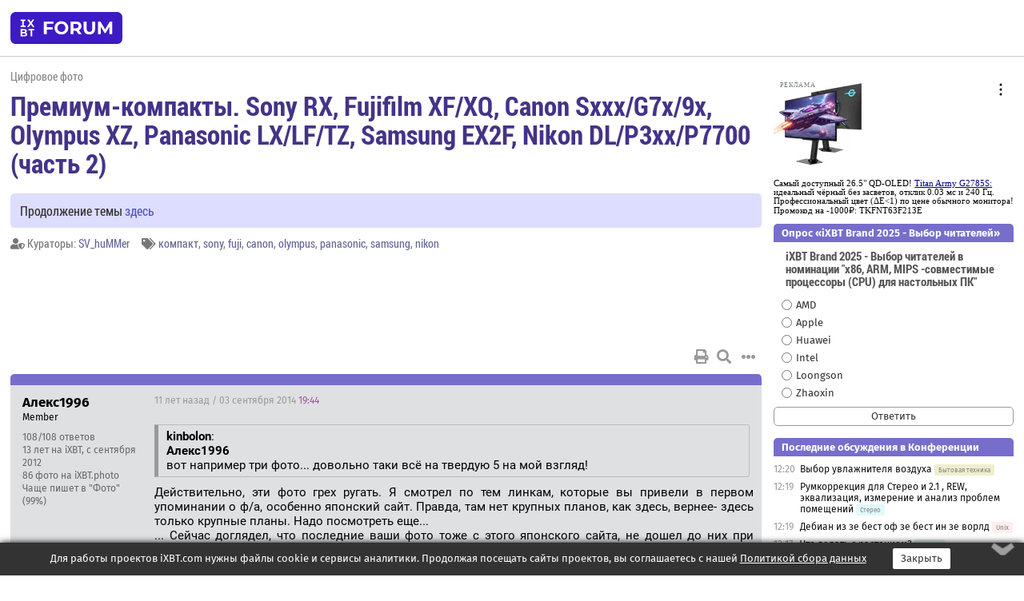

--- FILE ---
content_type: text/html; charset=windows-1251
request_url: https://forum.ixbt.com/topic.cgi?id=20:30555-95
body_size: 13039
content:
<!DOCTYPE html>
<html lang="ru">

<head>
<title>Премиум-компакты. Sony RX, Fujifilm XF/XQ, Canon Sxxx/G7x/9x, Olympus XZ, Panasonic LX/LF/TZ, Samsung EX2F, Nikon DL/P3xx/P7700  (часть 2) [95] - Конференция iXBT.com</title>
<meta name="description" content="forum.iXBT.com - крупнейший форум о технике и технологиях в Рунете">
<meta name="viewport" content="width=device-width, initial-scale=1">
<meta name="theme-color" content="#88c"/>
<link rel="shortcut icon" href="/favicon.ico?2025">
<link rel="apple-touch-icon" href="/favicon-apple-touch-icon.png">
<link rel="icon" type="image/svg+xml" href="/favicon.svg" >
<link rel="manifest" href="/forum.webmanifest">
<link rel="preload" as="script" href="https://ajax.googleapis.com/ajax/libs/jquery/3.2.1/jquery.min.js"> 
<link rel="preload" as="script" href="/main.js?1762714322"> 
<link rel="stylesheet" href="/style.css?1762714322">
<script src="https://ajax.googleapis.com/ajax/libs/jquery/3.2.1/jquery.min.js"></script>
<script src="/main.js?1762714322"></script>

<script async src="https://yandex.ru/ads/system/header-bidding.js"></script><script type="text/javascript">var aAdvList = [];var adUnits = [];isMobile = false || (window.innerWidth < 740);isDesktop = false || (window.innerWidth > 1080);isPad = false || ((window.innerWidth >= 740) && (window.innerWidth <= 1080));if (isMobile) {adUnits = [{code:'m10',sizes:[[300,250],[336,280],[300,300]],bids:[{bidder:'betweenDigital',params:{placementId:3895019}},{bidder:'otm',params:{placementId:2164}},{bidder:'mytarget',params:{placementId:623218}},{bidder:'mediasniper',params:{placementId:17383}},{bidder:'sape',params:{placementId:875106}}]},{code:'m20',sizes:[[300,250],[336,280],[300,300]],bids:[{bidder:'betweenDigital',params:{placementId:3895020}},{bidder:'otm',params:{placementId:2165}},{bidder:'mytarget',params:{placementId:780304}},{bidder:'mediasniper',params:{placementId:17384}},{bidder:'sape',params:{placementId:875107}}]},{code:'m30',sizes:[[300,250],[336,280],[300,300]],bids:[{bidder:'betweenDigital',params:{placementId:2498312}},{bidder:'otm',params:{placementId:2166}},{bidder:'mytarget',params:{placementId:794229}},{bidder:'mediasniper',params:{placementId:17385}},{bidder:'sape',params:{placementId:875108}}]}];}else {if (isPad || isDesktop) {adUnits = [{code:'h10',sizes:[[728,90],[780,120],[320,50]],bids:[{bidder:'betweenDigital',params:{placementId:2498315}},{bidder:'mytarget',params:{placementId:238731}},{bidder:'mediasniper',params:{placementId:17386}},{bidder:'otm',params:{placementId:2170}},{bidder:'sape',params:{placementId:838316}}]},{code:'h20',sizes:[[728,90],[780,120],[320,50]],bids:[{bidder:'betweenDigital',params:{placementId:3895537}},{bidder:'mytarget',params:{placementId:780292}},{bidder:'mediasniper',params:{placementId:17387}},{bidder:'sape',params:{placementId:875102}},{bidder:'otm',params:{placementId:2171}}]},{code:'h30',sizes:[[728,90],[780,120],[320,50]],bids:[{bidder:'betweenDigital',params:{placementId:3917862}},{bidder:'mytarget',params:{placementId:794263}},{bidder:'mediasniper',params:{placementId:17388}},{bidder:'sape',params:{placementId:875103}},{bidder:'otm',params:{placementId:2172}}]}];}if (isDesktop) {adUnits = adUnits.concat([{code:'v10',sizes:[[300,600],[240,400],[160,600],[120,600],[300,250]],bids:[{bidder:'betweenDigital',params:{placementId:2498313}},{bidder:'mytarget',params:{placementId:238733}},{bidder:'mediasniper',params:{placementId:17389}},{bidder:'otm',params:{placementId:2168}},{bidder:'sape',params:{placementId:875104}}]},{code:'v20',sizes:[[300,600],[240,400],[160,600],[120,600],[300,250]],bids:[{bidder:'betweenDigital',params:{placementId:3895018}},{bidder:'mytarget',params:{placementId:778943}},{bidder:'mediasniper',params:{placementId:17390}},{bidder:'otm',params:{placementId:2169}},{bidder:'sape',params:{placementId:875105}}]}]);}}syncPixels = [{bidder:'betweenDigital',pixels:['https://ads.betweendigital.com/sspmatch?p=33565&r=$' + Date.now()]}];window.YaHeaderBiddingSettings = {biddersMap:{betweenDigital:797430,otm:1556362,sape:2260644,mediasniper:2221582,mytarget:788441},adUnits:adUnits,syncPixels:syncPixels,timeout:800};</script><script>window.yaContextCb = window.yaContextCb || []</script><script async src="https://yandex.ru/ads/system/context.js"></script><style>@media screen and (min-width:740px) {.horb {min-width:728px;max-width:100%;min-height:90px;text-align:center;margin-top:-1px;margin-bottom:-1px;}.mobadv,.mobb {display:none;}}@media screen and (min-width:1080px) {.vertb {text-align:center;margin-bottom:15px;background-color:#f1f1f1;min-height:600px;}}@media screen and (max-width:740px) {.mobb {text-align:center;max-width:100%;overflow:hidden;min-height:280px;}.deskadv,.horb,.vertb,.tgb {display:none;}}</style></head>

<body>
<script>load_counters(20)</script>

<div class="body_wrapper">
<div class="body_content">
	
<table id="top_menu_wrapper">
<tr><td id="top_menu">


<div class="left_menu_bg"></div>
<div class="left_menu" id="left_menu">
<a href="/" class="mainlogo" title="На главную страницу"></a>
<a href="javascript:;" id="left_menu_close"></a>
<div style="clear:both"></div>

<a href="/?id=all">Свежее</a> 
<a href="/search.cgi?id=20">Поиск</a>
<div class="sep"></div>
<div class='cat_title'><i class='fa fa-chevron-down'></i>Общие форумы</div><div class='cat_body'><a href="/?id=4">Техническая поддержка</a><a href="/?id=42">Компьютерный рынок</a><a href="/?id=82">Цифровой / умный дом</a><a href="/?id=79">MacLife</a><a href="/?id=111">Искусственный интеллект: технологии, практика, развитие</a><a href="/?id=78">Рынок труда в IT: образование, работа, карьера, зарплата</a><a href="/?id=100">Коммерческие темы</a></div><div class='cat_title'><i class='fa fa-chevron-down'></i>Специализированные форумы</div><div class='cat_body'><a href="/?id=8">Процессоры</a><a href="/?id=30">Разгон и охлаждение</a><a href="/?id=9">Системные платы</a><a href="/?id=27">Модули памяти</a><a href="/?id=10">Видеосистема</a><a href="/?id=73">TV- и FM-тюнеры, видеовход, видеовыход</a><a href="/?id=29">Цифровое видео: захват, монтаж, обработка</a><a href="/?id=28">Мониторы и другие устройства отображения</a><a href="/?id=20">Цифровое фото</a><a href="/?id=104">Беспилотные летательные аппараты</a><a href="/?id=12">Цифровой звук</a><a href="/?id=90">ProAudio: Профессиональное звуковое оборудование</a><a href="/?id=95">Стереосистемы</a><a href="/?id=60">Домашний кинотеатр: проигрыватели и источники сигнала</a><a href="/?id=61">Домашний кинотеатр: аудиосистема</a><a href="/?id=62">Домашний кинотеатр: ТV и проекторы</a><a href="/?id=11">Магнитные и SSD накопители</a><a href="/?id=31">Оптические носители информации</a><a href="/?id=109">Сетевые носители информации</a><a href="/?id=13">Периферия</a><a href="/?id=49">Корпуса, блоки питания, UPS</a><a href="/?id=14">Сети, сетевые технологии, подключение к интернету</a><a href="/?id=7">Системное администрирование, безопасность</a><a href="/?id=66">Серверы</a><a href="/?id=17">Ноутбуки, нетбуки и ультрабуки</a><a href="/?id=45">Планшеты и электронные книги</a><a href="/?id=16">Мобильные телефоны, смартфоны, кпк, коммуникаторы</a><a href="/?id=75">Мобильные гаджеты</a><a href="/?id=74">Операторы и технологии мобильной связи</a><a href="/?id=88">Телефония, телекоммуникации, офисные АТС</a><a href="/?id=47">Бытовая техника</a></div><div class='cat_title'><i class='fa fa-chevron-down'></i>Программы</div><div class='cat_body'><a href="/?id=22">Программы: OС и системное ПО</a><a href="/?id=23">Программы: Прикладное ПО</a><a href="/?id=76">Программы: Unix-like системы</a><a href="/?id=58">Драйверы</a><a href="/?id=24">Программы: Интернет</a><a href="/?id=26">Программирование</a></div><div class='cat_title'><i class='fa fa-chevron-down'></i>Игры</div><div class='cat_body'><a href="/?id=25">Игры для ПК</a><a href="/?id=87">Игровые консоли (игровые приставки) и игры для них</a></div><div class='cat_title'><i class='fa fa-chevron-down'></i>Авторские форумы</div><div class='cat_body'><a href="/?id=48">Электронные устройства и компоненты</a><a href="/?id=108">Клуб поклонников процессоров Intel</a></div><div class='cat_title'><i class='fa fa-chevron-down'></i>Прочие форумы</div><div class='cat_body'><a href="/?id=15">Общий</a><a href="/?id=54">Современная политика и макроэкономика</a><a href="/?id=55">История</a><a href="/?id=64">Наука, техника, технологии</a><a href="/?id=57">Банки и электронные платежи</a><a href="/?id=43">Криптовалюты, майнинг, blockchain-технологии, NFT</a><a href="/?id=65">Литература, музыка, искусство</a><a href="/?id=63">Кино</a><a href="/?id=70">Автофорум</a><a href="/?id=91">Строительство, ремонт, обустройство дома</a><a href="/?id=71">Спорт и здоровый образ жизни</a><a href="/?id=80">Кулинария, вкусная и здоровая пища, напитки, общепит</a><a href="/?id=72">Отдых, путешествия</a><a href="/?id=103">Семья, личная жизнь, взаимоотношения полов</a><a href="/?id=77">Юмор и несерьезные разговоры</a><a href="/?id=99">Сиюминутное общение, поздравления, онлайн-игры, фан-клубы участников, юмор на грани</a></div><div class='cat_title'><i class='fa fa-chevron-down'></i>Форумы поддержки портала iXBT.com</div><div class='cat_body'><a href="/?id=6">О работе сайта iXBT.com и его проектов (кроме конференции)</a><a href="/?id=97">Отзывы о работе розничных компьютерных компаний</a><a href="/?id=5">О будущем конференции</a></div><div class='cat_title'><i class='fa fa-chevron-down'></i>Архивы конференции</div><div class='cat_body'><a href="/?id=3">Бесплатные объявления KOMOK.com</a><a href="/?id=46">Архив &quot;О Конференции&quot;</a><a href="/?id=36">Архив &quot;Процессоры&quot;</a><a href="/?id=83">Архив &quot;Разгон и охлаждение&quot;</a><a href="/?id=37">Архив &quot;Системные платы&quot;</a><a href="/?id=39">Архив &quot;Модули памяти&quot;</a><a href="/?id=38">Архив &quot;Видеосистема&quot;</a><a href="/?id=59">Архив &quot;Видеозахват&quot;</a><a href="/?id=51">Архив &quot;Мониторы и другие устройства отображения&quot;</a><a href="/?id=84">Архив &quot;Цифровое изображение&quot;</a><a href="/?id=89">Архив &quot;Цифровой звук&quot;</a><a href="/?id=52">Архив &quot;Периферия&quot;</a><a href="/?id=68">Архив &quot;Корпуса, блоки питания, UPS&quot;</a><a href="/?id=86">Архив &quot;Коммуникации: сети и сетевые технологии&quot;</a><a href="/?id=32">Домашний интернет, модемы (архив)</a><a href="/?id=81">Архив &quot;Системное администрирование, безопасность&quot;</a><a href="/?id=41">Архив &quot;Мобильная связь&quot;</a><a href="/?id=112">Программы Microsoft: Windows, Office, Server, Windows Live</a><a href="/?id=67">Архив &quot;OС и системное ПО&quot;</a><a href="/?id=69">Архив &quot;Программы: Интернет&quot;</a><a href="/?id=40">Архив &quot;Программирование&quot;</a><a href="/?id=21">Форум прикладных программистов</a><a href="/?id=53">Архив &quot;Электронные устройства и компоненты&quot;</a><a href="/?id=35">Архив &quot;Околокомпьютерный Флейм & Общий&quot;</a><a href="/?id=34">Архив &quot;Полемика (Злобный Флейм)&quot;</a><a href="/?id=106">Околоавтомобильный Флейм</a><a href="/?id=33">Форум ремонтников</a><a href="/?id=98">Вопросы компании Intel</a><a href="/?id=105">Фотокамеры Samsung</a><a href="/?id=93">Форум о магазине приложений RuStore</a><a href="/?id=110">Форум по продукции компании Huawei</a><a href="/?id=101">Архив &quot;Рынок труда  в IT: вакансии и резюме&quot;</a><a href="/?id=96">Финансовое и корпоративное ПО</a><a href="/?id=94">Программирование: OpenSource</a></div>
<div class="sep"></div>
<div class='cat_title'><i class='fa fa-chevron-down'></i>Справка и сервисы</div>
<div class='cat_body'>
<a href="/?id=rules">Правила конференции</a>
<a href="/?id=faq">FAQ по конференции</a>
<a href="/users.cgi?id=admin#20" onclick="left_menu_close(); faq_open();return false;">Связаться с администрацией</a>
<a href="/users.cgi?id=list">Список участников</a>
<a href="/?id=stats">Cтатистика</a>
<a href="/?id=votingmodinfo">Опросы оценки обстановки в форумах</a>
<a href="/?id=votings">Опросы</a>
<a href="/users.cgi?id=moderatorform">Хотите стать модератором?</a>
</div>
<div class='cat_title'><i class='fa fa-chevron-down'></i>Другие проекты iXBT.com</div>
<div class='cat_body'>
<a target="_blank" rel="noopener" href="https://ixbt.com/">iXBT.com</a>
<a target="_blank" rel="noopener" href="https://www.ixbt.com/live/">Блоги</a>
<a target="_blank" rel="noopener" href="https://ixbt.games/">Games</a>
<a target="_blank" rel="noopener" href="https://ixbt.video/">Видео</a>
<a target="_blank" rel="noopener" href="https://ixbt.market/">Market</a>
<a target="_blank" rel="noopener" href="https://prosound.ixbt.com/">Prosound</a>
<a target="_blank" rel="noopener" href="https://smb.ixbt.com/">ПроБизнес</a>
</div>
<div class="cat_footer">
<a target="_blank" href="/?id=rules:cookie">Политика использования cookie</a>
<a target="_blank" href="/?id=rules:persdatapolicy">Политика защиты и обработки персональных данных</a>
<a target="_blank" href="https://www.ixbt.com/page/advert.html">Размещение рекламы</a>
<a target="_blank" rel="noopener" style="margin-top:10px; color:#999" href="https://www.ixbt.com/">© iXBT.com 1999-2026</a>
</div>

</div>


<a class="top mainlogo" href="/" title="На главную страницу"></a>

<div class="top" id="top_menu_list"></div>


<div class="top" id="top_menu_all"><a class="top" href="/?id=all" title="Свежее"><span class="text">Свежее</span><span class="icon"><i class="far fa-list-alt"></i></span></a></div><div class="top"><a class="top" href="/users.cgi?id=register"><span class="text">Зарегистрироваться</span><span class="icon"><i class="fa fa-sign-in-alt"></i>
</span></a></div>



<div class="top" id="honor"><a class="top" data-menuitem="honor" href="https://www.ixbt.com/cgi-bin/click_i.cgi?id=126656&pg=6693135" target="_blank"><div><img src="2021-honor-logo2.svg"></div></a></div>
<div class="top right last" id="top_menu_login"><a class="top" href="javascript:;" onClick="box_login(0)" title="Войти"><span class="login"><svg xmlns="http://www.w3.org/2000/svg" viewBox="0 0 18 18" width="16" height="16"><path d="M9 0C6.4 0 4.2 2.1 4.2 4.8c0 2.6 2.1 4.8 4.8 4.8s4.8-2.1 4.8-4.8C13.8 2.1 11.6 0 9 0zm0 7.5c-1.5 0-2.8-1.2-2.8-2.8S7.5 2 9 2s2.8 1.2 2.8 2.8S10.5 7.5 9 7.5zM14.5 12c-1.9-1.1-4-1.4-5.5-1.4S5.4 11 3.5 12C1.6 13.1 0 15 0 18h2c0-2.1 1.1-3.4 2.5-4.2 1.5-.9 3.3-1.2 4.5-1.2s3 .3 4.5 1.1c1.4.8 2.5 2.1 2.5 4.2h2c0-2.9-1.6-4.8-3.5-5.9z" fill="currentColor"></path></svg>Войти</span></a></div>


<div class="top right" id="top_menu_search"><a class="top" href="/search.cgi?id=20" title="Поиск"><svg xmlns="http://www.w3.org/2000/svg" viewBox="0 0 512 512" width="23" height="23"><path d="M416 208c0 45.9-22.868 96.69-47.968 131.09l124.697 125c12.485 12.516 15.65 24.505 3.15 37.005-12.5 12.5-26.079 14.105-38.579 1.605L330.7 376c-34.4 25.2-76.8 40-122.7 40C93.1 416 0 322.9 0 208S93.1 0 208 0s208 93.1 208 208zM208 368c79.53 0 160-80.471 160-160S287.53 48 208 48 48 128.471 48 208s80.47 160 160 160z" fill="currentColor"></path></svg></a></div>

</td></tr></table>
<script>
var topmenulist = [['Общие форумы',[4,42,82,79,111,78,100]],['Специализированные форумы',[8,30,9,27,10,73,29,28,20,104,12,90,95,60,61,62,11,31,109,13,49,14,7,66,17,45,16,75,74,88,47]],['Программы',[22,23,76,58,24,26]],['Игры',[25,87]],['Авторские форумы',[48,108]],['Прочие форумы',[15,54,55,64,57,43,65,63,70,91,71,80,72,103,77,99]],['Форумы поддержки портала iXBT.com',[6,97,5]]];
top_menu_init();
setTimeout("setSize();", 100);
var user_premium=0, fav_count=0, menu_forum_number='20', rc_time='29475920', show_avatars="", show_topic_date=0, postform_key="", user_forumpage_topics=""; 

</script>

	



	<div class="body_content_table"><div class="column left">
 
<script>t_top('20','30555','SV_huMMer','Премиум-компакты. Sony RX, Fujifilm XF/XQ, Canon Sxxx/G7x/9x, Olympus XZ, Panasonic LX/LF/TZ, Samsung EX2F, Nikon DL/P3xx/P7700  (часть 2)','','Продолжение темы <a href="https://forum.ixbt.com/topic.cgi?id=20:31558">здесь</a>','95',"topic.cgi?id=20:30555","назад,94|1,|2,2|3,3|&hellip;,46|90,90|91,91|92,92|93,93|94,94|95|96,96|97,97|98,98|99,99|100,100|&hellip;,132|164,164|165,165|166,166|далее,96",'','SV_huMMer','','компакт,sony,fuji,canon,olympus,panasonic,samsung,nikon','','','<div class="deskadv" id="h-10"><div class="horb horb" id="h10"><\/div><\/div><script>if (isPad || isDesktop) {window.yaContextCb.push(()=>{Ya.adfoxCode.create({ownerId:263225,containerId:\'h10\',params:{pp:\'mai\',ps:\'cpss\',p2:\'ftsb\',puid1:\'n\',puid1:\'\',puid2:\'\',puid10:\'forum\'}})})}<\/script>','','',0,'','','','4653','2013-04-22','2016-04-25','')</script>

<script>t_post(2843,'Алекс1996','1Member||3108/108||413 лет на iXBT<span class="ds">, с сентября 2012</span>||786,,https://ixbt.photo/?id=user:938000||f"Фото"<span class="ds"> (99%)</span>||01||',1409773440,'<div class="quote"><b>kinbolon</b>:<br><b>Алекс1996</b><br>вот например три фото... довольно таки всё на твердую 5 на мой взгляд!</div>Действительно, эти фото грех ругать. Я смотрел по тем линкам, которые вы привели в первом упоминании о ф/а, особенно японский сайт. Правда, там нет крупных планов, как здесь, вернее- здесь только крупные планы. Надо посмотреть еще...<br>... Сейчас доглядел, что последние ваши фото тоже с этого японского сайта, не дошел до них при первом просмотре.<br>Словом, надо посмотреть. <br>Пока беру свое фэ обратно <img src="/smile.svg" class="smile" onerror="this.src=\\\'/smile.gif\\\'"><p class="edited">Исправлено: Алекс1996, 03.09.2014 20:11',[],'0;0;0;0;0;')</script>
<div><div class="deskadv" id="h-20"><div class="horb horb" id="h20"></div></div><div class="mobadv ban280" id="m-10"><div class="mobb mobb1" id="m10"></div></div><script>if (isPad || isDesktop) {window.yaContextCb.push(()=>{Ya.adfoxCode.create({ownerId:263225,containerId:'h20',params:{pp:'mak',ps:'cpss',p2:'ftsb',puid1:'n',puid1:'',puid2:'',puid10:'forum'}})})}else if (isMobile) {window.yaContextCb.push(()=>{Ya.adfoxCode.create({ownerId:263225,containerId:'m10',params:{pp:'mel',ps:'cpss',p2:'ftsc',puid1:'n',puid1:'',puid2:'',puid10:'forum'}})})}</script></div>
<script>t_post(2844,'predator77mm','1Member||3222/257||418 лет на iXBT<span class="ds">, с марта 2007</span>||770,,https://ixbt.photo/?id=user:355544||f"Фото"<span class="ds"> (87%)</span>||2Казахстан, Алматы||01||',1409832780,'<b>Harh</b><br><i>Первый – про пыль на матрице, якобы попадающую туда через дырку под вспышкой.<br>Пока вродь, тьфу-тьфу, проблем не было.<br>И второй вопрос - "sony rx100 vibration".<br>Что это?</i><br><br>Пыль на матрице у меня была. Всосало через вспышку. Сервиса у нас нет, продал камеру за пол цены.<br>Сейчас владею Сони РХ марк 3 - там все путем пока<br><br>Про вибрацию первый раз только от вас услышал. В других темах за год никто не написал.',[],'0;0;0;0;0;')</script>
<script>t_post(2845,'Harh','1Member||31352/1384||g61||a00555807.gif||417 лет на iXBT<span class="ds">, с декабря 2008</span>||7316,,https://ixbt.photo/?id=user:555807||f"Фото"<span class="ds"> (98%)</span>||2Россия, Челябинск||01||',1409835780,'<b>predator77mm</b><br><i>Про вибрацию первый раз только от вас услышал. В других темах за год никто не написал.</i><br><br>Да я ничего не писал про вибрацию! <img src="/smile.svg" class="smile" onerror="this.src=\\\'/smile.gif\\\'"> <b>Sergey_EL86</b> спросил про это, я ему и ответил "Что это?", потому что первый раз об этом услышал.',[],'0;0;0;0;0;')</script>
<script>t_post(2846,'trat2','1Member||3271/1906||414 лет на iXBT<span class="ds">, с декабря 2011</span>||f"Фото"<span class="ds"> (16%)</span>||01||',1409843460,'В этой слухо новости:<br><a href="http://www.43rumors.com/ft5-panasonic-lx8-comes-with-same-1-inch-sensor-as-the-fz1000-specs-roundup/" target="_blank" rel="nofollow">http://www.43rumors.com/ft5-panasonic-lx8-comes-with…00-specs-roundup/</a><br>сказано, что у Panasonic LX8 сенсор будет не как у Panasonic FZ1000.<br>И перечислены предполагаемые характеристики LX8:<br>Thee are the specs I got so far from another source:<br>- 24-90mm f/2.0-2.8 Leica lens<br>- 3% larger than the LX7<br>- Swivel touch screen with touch to focus and capture features<br>- Updated processing engine enhancing JPEG output<br>- built in EVF and no hotshoe (just like the Sony RX100m3).<br>- Automatic Lenscap<br>- built-in 3 stop ND filter<br>- 4K recording<br><br>В свете последних слухов можно предположить, что это и есть характеристики LX100, только сенсор 4/3, а не 1" как у RX100m3.<br>Зато RX100m3 будет в любом случае компактнее чем LX100.<br><br><b>djonline</b><div class="quote">Кому нужно это 4K без 60 кадров в секунду после Sony и главное сонивского стаба.</div>Вот посмотрите 4K 30fps видео FZ1000:<br><a href="https://vimeo.com/search?q=fz1000" target="_blank" rel="nofollow">https://vimeo.com/search?q=fz1000</a><br>и сравните с FullHD 30/60fps видео RX100m3 у которого есть полное чтение матрицы при съемке видео:<br><a href="https://vimeo.com/search?q=rx100m3" target="_blank" rel="nofollow">https://vimeo.com/search?q=rx100m3</a><br>Ясно, что 4K 30fps лучше чем 1080p 60fps, больше похожесть на видео снятое на плёнку. Конечно, не во всех случаях.<br>А ведь у компакта 4K LX100 видео 4K может быть будет ещё лучше чем у 4K FZ1000 так как у него матрица больше чем у FZ1000 (у FZ1000 1" такая же как у RX100m3).<br><br>Я говорю про просмотр 4K видео на FullHD TV.<p class="edited">Исправлено: trat2, 04.09.2014 15:17',[],'0;0;0;0;0;')</script>
<script>t_post(2847,'Sergey_EL86','1Member||313/86||416 лет на iXBT<span class="ds">, с ноября 2009</span>||7202,,https://ixbt.photo/?id=user:646560||f"Мониторы"<span class="ds"> (14%)</span>||2Россия||01||',1409843760,'В общем, получается так, "вибрации" Sony Rx-100 – это страшилка, пыль – да, иногда встречается (но по гарантии вроде чистят). Подумал, взвесил всё и таки купил. <img src="/smirk.svg" class="smile" onerror="this.src=\\\'/smirk.gif\\\'"><br>Не стал экономить полторы-две тысячи, взял с нормальной, официальной гарантией, в надёжном магазине. Так что, с вопросами, коли они возникнут, перемещаюсь в профильную тему. Всем спасибо!',[],'0;0;0;0;0;')</script>
<script>t_post(2848,'donttake','1Member||38/55||a00680740.jpg||415 лет на iXBT<span class="ds">, с марта 2010</span>||2Россия, Тула||01||',1410224280,'У кого-нибудь были проблемы совместимости с носителями на Lumix LX7? Сегодня приобрел аппарат и сразу карту памяти ADATA Premier SDXC UHS-I Class 10 64Gb. При включении аппарат выдает сообщение "Вставьте карту SD снова", и в меню даже не пускает, чтобы форматнуть и т.п. На компе карта читается и форматируется нормально. В фотик пробовал вставлять SDHC Sony 16Gb Class 4 - всё ок. То есть речь похоже именно про несовместимость.<br>Сталкивался кто? Если да, то посоветуйте под этот девайс проверено совместимую 32/64Gb скоростную карточку, чтобы видео с макс. битрейтом без потерь писать.',[],'0;0;0;0;0;')</script>
<script>t_post(2849,'Earthman','1Member||3397/3870||421 год на iXBT<span class="ds">, с августа 2004</span>||73,,https://ixbt.photo/?id=user:185683||f"Цифр.звук"<span class="ds"> (34%)</span>||01||',1410270300,'Уточняются данные по объективу у Панаса: 24-75mm f/1.7-2.8!<br><br>Прям близко к Сони )) <br><br><a href="http://www.43rumors.com/panasonic-lx100/#disqus_thread" target="_blank" rel="nofollow">http://www.43rumors.com/panasonic-lx100/#disqus_thread</a>',[],'0;0;0;0;0;')</script>
<script>t_post(2850,'Brennet','1Member||3327/356||411 лет на iXBT<span class="ds">, с мая 2014</span>||739,,https://ixbt.photo/?id=user:1089269||f"Фото"<span class="ds"> (66%)</span>||2Россия, Ростов-на-Дону||01||',1410271200,'Отлично. Уже прям деньги ляжку жгут потратить на новый компакт на замену изрядно потрёпанной соньке. <br>Лишь бы габариты не оказались за гранью зла.',[],'0;0;0;0;0;')</script>
<script>t_post(2851,'Earthman','1Member||3398/3871||421 год на iXBT<span class="ds">, с августа 2004</span>||73,,https://ixbt.photo/?id=user:185683||f"Цифр.звук"<span class="ds"> (34%)</span>||01||',1410271620,'Габариты обещают на 3% больше LX7. Хотя некоторые гадают, как Панасоник уместит формат 43 и такую оптику в тех же размерах.',[],'0;0;0;0;0;')</script>
<script>t_post(2852,'Brennet','1Member||3328/357||411 лет на iXBT<span class="ds">, с мая 2014</span>||739,,https://ixbt.photo/?id=user:1089269||f"Фото"<span class="ds"> (66%)</span>||2Россия, Ростов-на-Дону||01||',1410271980,'<b>Earthman</b><br><i>как Панасоник уместит формат 43 и такую оптику в тех же размерах</i><br>Это можно сделать только одним способом – применить в качестве линз (хотя бы некоторых) материал с кардинально иными оптическими свойствами, в противном случае за компактность придётся платить посредственной картинкой на большей части фокусных расстояний.',[],'0;0;0;0;0;')</script>
<script>t_post(2853,'MichaelPro','1Member||34/24||416 лет на iXBT<span class="ds">, с марта 2009</span>||01||',1410274920,'По цене на LX100 пока слухов не было? Какую примерно цену стоит ожидать? Аналогичную Sony RX100 M3? Или больше\\меньше?',[],'0;0;0;0;0;')</script>
<script>t_post(2854,'trat2','1Member||3272/1918||414 лет на iXBT<span class="ds">, с декабря 2011</span>||f"Фото"<span class="ds"> (16%)</span>||01||',1410276900,'<b>MichaelPro</b><br>Пока не было, цена на LX8 по слухам была вроде 799$.<br>Вполне возможно, что если толщина LX100 будет менее 5см, то Sony RX100m3 подешевеет,<br>а Panasonic LX8 станет стоить в России столько сколько сейчас стоит RX100m3 то есть 38000 рублей.<br>Ну разве что за счёт большого кол-ва желающих купить будет 39999р.<br>А как иначе если там будет на самом деле матрица как у Panasonic GH4?<br>Тогда этот компакт может быть сделает все компакты мира не только по видео, но и по фото.',[],'0;0;0;0;0;')</script>
<script>t_post(2855,'Piter-Master','1Member||31620/1844||a00762635.jpg||415 лет на iXBT<span class="ds">, с декабря 2010</span>||f"Фото"<span class="ds"> (81%)</span>||2Россия, Нижняя Волга||01||',1410277500,'<b>trat2</b><br><i>Вполне возможно, что если толщина LX100 будет менее 5см, то Sony RX100m3 подешевеет...</i><br><img src="/up.svg" class="smile" onerror="this.src=\\\'/up.gif\\\'"><br><font class="off">Интересная причинно-следственная связь в прогнозе формирования цен на компакты! <img src="/gigi.svg" class="smile" onerror="this.src=\\\'/gigi.gif\\\'"></font>',[],'0;0;0;0;0;')</script>
<script>t_post(2856,'Alex-68','1Member||326/26||411 лет на iXBT<span class="ds">, с мая 2014</span>||710,,https://ixbt.photo/?id=user:1089609||01||',1410280980,'<b>donttake</b><br><i>Сталкивался кто? Если да, то посоветуйте под этот девайс проверено совместимую 32/64Gb скоростную карточку, чтобы видео с макс. битрейтом без потерь писать.</i><br>С проблемами по этой части не сталкивался, но сам не так давно купил LX-7 и воткнул туда то что оказалось под рукой свободное - микро SD Transcend класс 10 с адаптером на 16 ГБ. Много видео пока не писал, но пробовал писать с максимальным битрейтом, вроде все нормально на компе. Телевизор правда встроенным плеером воспроизводить 50p отказался <img src="/confused.svg" class="smile" onerror="this.src=\\\'/confused.gif\\\'"> Впрочем, и 25p на телевизоре 40" на мой неискушенный взгляд смотрятся идеально, хотя при просмотре на мониторе компа преимущества 50p явно видны - более плавная картинка (ну и отсутствие чересстрочности, что программно устранимо плеером).<br>С моей стороны такой вопрос - получу ли я какие-либо бонусы по части шумности картинки, выставив в настройках камеры разрешение фото не номинальные 10 МП а 7 или 5? Смотреть фото буду на мониторе и телике 40", с лупой по полноразмерам лазить не буду <img src="/wink.svg" class="smile" onerror="this.src=\\\'/wink.gif\\\'">',[],'0;0;0;0;0;')</script>
<script>t_post(2857,'Wladys','1Member||350/80||415 лет на iXBT<span class="ds">, с января 2010</span>||f"Фото"<span class="ds"> (67%)</span>||2Россия||01||',1410284820,'<b>Earthman</b><br><i>как Панасоник уместит формат 43 и такую оптику в тех же размерах.</i><br><br>Ломаная оптическая ось.',[],'0;0;0;0;0;')</script>
<script>t_post(2858,'Виталий М.','1Member||3280/698||417 лет на iXBT<span class="ds">, с апреля 2008</span>||f"Фото"<span class="ds"> (39%)</span>||2Россия, Тюмень||01||',1410293400,'<div class="quote"><b>Earthman</b>:<br>Габариты обещают на 3% больше LX7.</div>Это предполагали, когда думали, что матрица будет 1 дюйм. Сейчас называют следующие размеры для LX100 (в дюймах): 4.52&#8243; x 2.6&#8243; x 2.4&#8243;. <a href="http://www.43rumors.com/ft5-panasonic-lx100-has-16mp-multiaspect-sensor-and-is-smaller-than-the-g1x/" target="_blank" rel="nofollow">http://www.43rumors.com/ft5-panasonic-lx100-has-16mp…ler-than-the-g1x/</a> <br>Если перевести в миллиметры, то получится 115 х 66 х 61. <br>У LX7 габариты были следующие: 111 х 67 х 46 мм.',[],'0;0;0;0;0;')</script>
<script>t_post(2859,'Harh','1Member||31363/1395||g61||a00555807.gif||417 лет на iXBT<span class="ds">, с декабря 2008</span>||7316,,https://ixbt.photo/?id=user:555807||f"Фото"<span class="ds"> (98%)</span>||2Россия, Челябинск||01||',1410295620,'У LX7 габариты для компакта и так не детские. Если у этого еще больше будут, то от компакта у него только название останется.',[],'0;0;0;0;0;')</script>
<script>t_post(2860,'Frontoza','1unregistered||',1410296160,'<div class="quote"><b>Boor</b>:<br><b>nWhite</b><br><i>Зато у нас тут в двух томах профильной Рыксы ни о каких вибрациях не слыхали.</i><br><br>Если бы только здесь. Я столько разномастных форумов перелопатил перед покупкой, но о таком волшебстве услышал только от Sergey_EL86. Хотя конечно не исключаю, что у одного пользователя на несколько десятков тысяч, нечто подобное могло произойти и то правда после падения рыксы с метровой высоты... <img src="/smile.svg" class="smile" onerror="this.src=\\\'/smile.gif\\\'"></div> Есть такая проблема,проявилась через месяц,сдал в сервис,жду вердикт.',[],'0;0;0;0;0;')</script>
<script>t_post(2861,'Виталий М.','1Member||3281/699||417 лет на iXBT<span class="ds">, с апреля 2008</span>||f"Фото"<span class="ds"> (39%)</span>||2Россия, Тюмень||01||',1410297300,'<div class="quote"><b>Harh</b>:<br>У LX7 габариты для компакта и так не детские. Если у этого еще больше будут, то от компакта у него только название останется.</div>Согласен. Еще надо учесть, что, как я понимаю, в самом лучшем случае вес LX100 составит около 400 гр. (раз уж вес LX7 составляет 298 гр.).',[],'0;0;0;0;0;')</script>
<script>t_post(2862,'trat2','1Member||3273/1920||414 лет на iXBT<span class="ds">, с декабря 2011</span>||f"Фото"<span class="ds"> (16%)</span>||01||',1410302520,'<b>Виталий М.</b><div class="quote">Если перевести в миллиметры, то получится 115 х 66 х 61. </div>Если у LX100 будут такие размеры, то ему будет не место в этой ветке<br>и если будет ясно, что LX8 не будет - куплю <br>Sony RX100m3 для носки всегда с собой в чехле<br>закреплённом на поясном ремне.',[],'0;0;0;0;0;')</script>
<script>t_post(2863,'Brennet','1Member||3329/358||411 лет на iXBT<span class="ds">, с мая 2014</span>||739,,https://ixbt.photo/?id=user:1089269||f"Фото"<span class="ds"> (66%)</span>||2Россия, Ростов-на-Дону||01||',1410303780,'<b>Виталий М.</b><br><i>Еще надо учесть, что, как я понимаю, в самом лучшем случае вес LX100 составит около 400 гр. (раз уж вес LX7 составляет 298 гр.)</i><br>Сделать корпус фотоаппарата лёгким производителю ничего не стОит, но вот вес блока линз как правило прямо пропорционален качеству фиксируемой картинки. И лично я бы только порадовался за 400 гр.',[],'0;0;0;0;0;')</script>
<script>t_post(2864,'Earthman','1Member||3399/3872||421 год на iXBT<span class="ds">, с августа 2004</span>||73,,https://ixbt.photo/?id=user:185683||f"Цифр.звук"<span class="ds"> (34%)</span>||01||',1410330720,'<b>Виталий М.</b><br><i>Если перевести в миллиметры, то получится 115 х 66 х 61. </i><br>Хм, утолщение на 1,5 см - да, не такой уж и компактный компакт (',[],'0;0;0;0;0;')</script>
<script>t_post(2865,'Виталий М.','1Member||3282/700||417 лет на iXBT<span class="ds">, с апреля 2008</span>||f"Фото"<span class="ds"> (39%)</span>||2Россия, Тюмень||01||',1410330780,'<div class="quote"><b>Brennet</b>:<br><b>Виталий М.</b><br><i>Еще надо учесть, что, как я понимаю, в самом лучшем случае вес LX100 составит около 400 гр. (раз уж вес LX7 составляет 298 гр.)</i><br>Сделать корпус фотоаппарата лёгким производителю ничего не стОит, но вот вес блока линз как правило прямо пропорционален качеству фиксируемой картинки. И лично я бы только порадовался за 400 гр.</div>Я вел речь о том, что совокупность предполагаемых характеристик "размер" и "вес" делают LX100 достаточно неудобным для ношения, скажем, в кармане рубашки, штанов, пиджака и т.д. Получается достаточно спорный "компакт". Хотя, если все предполагаемые характеристики (матрица, объектива и т.д.) окажутся реальными, то я эту модель буду рассматривать как возможную покупку.',[],'0;0;0;0;0;')</script>
<script>t_post(2866,'Earthman','1Member||3400/3873||421 год на iXBT<span class="ds">, с августа 2004</span>||73,,https://ixbt.photo/?id=user:185683||f"Цифр.звук"<span class="ds"> (34%)</span>||01||',1410342240,'Вообще, посмотрел тут Sony RX100m3 - она тоже не совсем уж компактный компакт ) По крайней мере заметно больше моего Fuji F30, к размерам которого очень привык. Но сейчас фотоаппараты такого формата (как Fuji F30), как я понял, не далеко ушли... не так далеко, как фотоаппараты покрупнее.<br><br>Тоже присмотрюсь к новому Панасу, коли всё равно какой-то чехол покупать (Сонька ни в один мой карман комфортно не влезет). Или новый GM5 тоже выходит - продолжение GM1. С китовым зумом не очень большой тоже.',[],'0;0;0;0;0;')</script>
<script>t_post(2867,'trat2','1Member||3275/1922||414 лет на iXBT<span class="ds">, с декабря 2011</span>||f"Фото"<span class="ds"> (16%)</span>||01||',1410347160,'<b>Earthman</b><div class="quote">Сонька ни в один мой карман комфортно не влезет</div>А чем не устраивает купить для RX100m3 такой чехол и закрепить его на поясном ремне?<br><a href="https://de.hama.com/00103691/hama-hardcase-colour-style-camera-bag-60-l-black" target="_blank" rel="nofollow">https://de.hama.com/00103691/hama-hardcase-colour-st…ra-bag-60-l-black</a><br>В России продаётся. У него внешняя толщина 5см. Расположение при креплении на поясном ремне - вертикальное.<br>Я с таким чехлом (и временным Canon Ixus в нём) хожу уже 8 месяцев и он мне очень нравится.<br>К примеру если к GM1 добавить объектив такой чтобы финальная толщина была меньше 5см,<br>то такой объектив хуже (как минимум по светосиле) чем и у RX100/m2/m3.<br>Скорее всего у GM5 будет также.<br>Так что если слухи о толщине LX100 воплотятся в реальность, то <br>для меня учитывая, что видео мне даже важнее чем фото, RX100m3 будет оптимумом.<br>Кстати в сумке на поясном ремне с приемлемым объективом и GM5 скорее всего не поносить<br>так как толщина такой сумки окажется наверняка неприемлемой.',[],'0;0;0;0;0;')</script>
<script>t_post(2868,'pelm','1Member||313244/23203||419 лет на iXBT<span class="ds">, с октября 2006</span>||71070,,https://ixbt.photo/?id=user:316073||f"Фото"<span class="ds"> (53%)</span>||01||',1410349980,'<b>trat2</b><br><i>Кстати в сумке на поясном ремне с приемлемым объективом и GM5 скорее всего не поноситьтак как толщина такой сумки окажется наверняка неприемлемой.</i><br>Можно и в таком носить, было бы желание...<br><a href="http://fotkidepo.ru/?id=photo:848853" target=_blank>IMG_0323.JPG на fotkidepo.ru:<br><img alt="124x100, 3.0Kb" src="/ixbt.photo/316073/848853.jpg"></a><br><a href="http://fotkidepo.ru/?id=photo:848851" target=_blank>IMG_0321.JPG на fotkidepo.ru:<br><img alt="150x99, 4.4Kb" src="/ixbt.photo/316073/848851.jpg"></a><br><img src="/smile.svg" class="smile" onerror="this.src=\\\'/smile.gif\\\'">',[],'0;0;0;0;0;')</script>
<script>t_post(2869,'trat2','1Member||3276/1923||414 лет на iXBT<span class="ds">, с декабря 2011</span>||f"Фото"<span class="ds"> (16%)</span>||01||',1410353640,'<b>pelm</b><br>Можно то можно, но у чехла по моей ссылке выше толщина всего лишь 5см, а ведь можно использовать горизонтальный чехол Manfrotto<br>у которого толщина будет даже 4,5см.<p class="edited">Исправлено: trat2, 10.09.2014 12:55',[],'0;0;0;0;0;')</script>
<script>t_post(2870,'Harh','1Member||31364/1396||g61||a00555807.gif||417 лет на iXBT<span class="ds">, с декабря 2008</span>||7316,,https://ixbt.photo/?id=user:555807||f"Фото"<span class="ds"> (98%)</span>||2Россия, Челябинск||01||',1410353640,'<b>Earthman</b><br><i>Вообще, посмотрел тут Sony RX100m3 - она тоже не совсем уж компактный компакт )</i><br><br>Согласен. Если есть интерес, на М1 посмотри, она потоньше, хотя тоже не Ф30.',[],'0;0;0;0;0;')</script>
<script>t_post(2871,'Solder','1Member||3362/2696||419 лет на iXBT<span class="ds">, с апреля 2006</span>||734,,https://ixbt.photo/?id=user:281756||f"Цифр.звук"<span class="ds"> (40%)</span>||01||',1410433620,'<b>donttake</b><br><i>SDXC UHS-I </i><br>В этом как раз и проблема. Оставьте ее для компа (через маленький ридер), а для фотика - простую, без ХС. Какую - см. соответствующие статьи здесь же, на основном сайте.<br><small>Я остановился на Transcend и SunDisk - пока без проблем (фотик, планшет)</small>',[],'0;0;0;0;0;')</script>
<script>t_post(2872,'Энди 093','1Member||3367/3917||424 года на iXBT<span class="ds">, с января 2002</span>||7209,,https://ixbt.photo/?id=user:58470||f"Авто"<span class="ds"> (31%)</span>||2Россия, Обнинск||5https://vk.com/id212322909||01||',1410462000,'Купил в фирменном маге перед отпуском сони rx100 III.<br>К ней прикупил фирменный кожаный наплечный чехол.<br>Обкатал в Турции, наконец зеркалку с рюкзаком оставил дома.<br>Действительно формфактор удобен и качественно снимает.<br>Особенно хороши снимки вечером и видео весьма зачетное.<br>Недостатки разве иногда бывает выбеленное небо это отношу к своим кривым рукам.',[],'0;0;0;0;0;')</script>
<script>t_post(2873,'trat2','1Member||3280/1928||414 лет на iXBT<span class="ds">, с декабря 2011</span>||f"Фото"<span class="ds"> (16%)</span>||01||',1410474120,'Panasonic LX100<br>"Всего лишь" по слухам 400 грамм c началом поставок не в России с конца этого года:<br><a href="http://www.43rumors.com/ft5-good-news-lx100-has-design-inspirated-by-the-lc1/" target="_blank" rel="nofollow">http://www.43rumors.com/ft5-good-news-lx100-has-desi…rated-by-the-lc1/</a><br><br><b>Энди 093</b><div class="quote">и видео весьма зачетное.</div>Если не трудно, выложите, пожалуйста, куда-нибудь на обменник снятое днём на улице при<br>хорошем свете видео (оригинал).<br>Только не на youtube/vimeo.',[],'0;0;0;0;0;')</script>
<div><div class="deskadv" id="h-30"><div class="horb horb" id="h30"></div></div><div class="mobadv ban280" id="m-20"><div class="mobb mobb2" id="m20"></div></div><script>if (isPad || isDesktop) {window.yaContextCb.push(()=>{Ya.adfoxCode.create({ownerId:263225,containerId:'h30',params:{pp:'maj',ps:'cpss',p2:'ftsb',puid1:'n',puid1:'',puid2:'',puid10:'forum'}})})}else if (isMobile) {window.yaContextCb.push(()=>{Ya.adfoxCode.create({ownerId:263225,containerId:'m20',params:{pp:'mem',ps:'cpss',p2:'ftsc',puid1:'n',puid1:'',puid2:'',puid10:'forum'}})})}</script></div>
<script>t_post(2874,'kinbolon','1Member||399/99||412 лет на iXBT<span class="ds">, с декабря 2013</span>||7158,,https://ixbt.photo/?id=user:1061121||f"Фото"<span class="ds"> (100%)</span>||2Россия, Нижнекамск||01||',1410474960,'<b>Earthman</b><br><i>Уточняются данные по объективу у Панаса: 24-75mm f/1.7-2.8!  and Four Thirds sensor camera </i><br><br>кажись готовится бомба..',[],'0;0;0;0;0;')</script>
<script language="Javascript">t_dialog_thanks('<a href=\'/?id=cabinet:orders_premium\' target=\'_blank\'><b>Купите Premium</b>, чтобы увеличить<br>текущие лимиты: <b>5</b> реакций/сутки</a>');t_bottom();</script></div>
<script>print_rc('20','<div class="deskadv"><div class="tgb tgb_bordered" id="tgb11"><\/div><\/div><script>if (isDesktop) {window.yaContextCb.push(()=>{Ya.adfoxCode.create({ownerId:263225,containerId:\'tgb11\',params:{p1:\'bzjhc\',p2:\'fugq\',puid1:\'n\'}})})}<\/script>','<div class="deskadv" id="v-10"><div class="vertb vertb1" id="v10"><\/div><\/div><script>if (isDesktop) {window.yaContextCb.push(()=>{Ya.adfoxCode.create({ownerId:263225,containerId:\'v10\',params:{pp:\'max\',ps:\'cpss\',p2:\'ftrh\',puid1:\'n\',puid1:\'\',puid2:\'\',puid10:\'forum\'}})})}<\/script>','<div class="deskadv" id="v-20"><div class="vertb vertb1" id="v20"><\/div><\/div><script>if (isDesktop) {window.yaContextCb.push(()=>{Ya.adfoxCode.create({ownerId:263225,containerId:\'v20\',params:{pp:\'may\',ps:\'cpss\',p2:\'ftrh\',puid1:\'n\',puid1:\'\',puid2:\'\',puid10:\'forum\'}})})}<\/script>')</script>
</div>
</div>

<script>print_footer('<div class="mobadv ban280" id="m-30"><div class="mobb mobb2" id="m30"><\/div><\/div><script>if (isMobile) {window.yaContextCb.push(()=>{Ya.adfoxCode.create({ownerId:263225,containerId:\'m30\',params:{pp:\'men\',ps:\'cpss\',p2:\'ftsc\',puid1:\'n\',puid1:\'\',puid2:\'\',puid10:\'forum\'}})})}<\/script>');</script>
</div>

</body>
</html>


--- FILE ---
content_type: application/javascript; charset=windows-1251
request_url: https://forum.ixbt.com/rc_data.js?undefined
body_size: 8612
content:
rss={};
rss['main']=['<a href="http://www.ixbt.com/">Статьи iXBT.com</a>',[['10:00','https://www.ixbt.com/home/felfri-fwvc-006-review.html','Портативный моющий пылесос для мебели Felfri FWVC-006: быстрая и качественная уборка в квартире или в салоне автомобиля'],['14:00<b>вчера</b>','https://www.ixbt.com/home/saturnr-dq705-review.html','Ультразвуковой увлажнитель воздуха Saturnr DQ705: миниатюрная модель безымянного производителя'],['09:00<b>вчера</b>','https://www.ixbt.com/3dv/titan-army-g2785s-review.html','Игровой монитор Titan Army G2785S: плоский экран 27 дюймов на матрице QD-OLED, разрешение QHD, частота обновления 240 Гц'],['<b>2 дня назад</b>','https://www.ixbt.com/home/xiaomi-smart-air-fryer-45l-maf14-review.html','Аэрогриль Xiaomi Smart Air Fryer 4.5L MAF14: чаша на 4,5 литра и управление по Wi-Fi'],['<b>2 дня назад</b>','https://www.ixbt.com/3dv/games-amd-vs-intel-int-graphics-jan2026.html','Тестирование интегрированной графики современных процессоров AMD и Intel: можно ли играть без видеокарты?'],['<b>3 дня назад</b>','https://www.ixbt.com/home/redmond-hs1720-review.html','Стайлер для волос Redmond («Редмонд») HS1720: быстрая и бережная завивка волос с регулировкой размера волны'],['<b>3 дня назад</b>','https://www.ixbt.com/car/foton-tunland-v7-review.html','Тестирование Foton Tunland V7: когда китайский пикап впервые заставляет забыть про «японцев»'],['<b>4 дня назад</b>','https://www.ixbt.com/home/anysmart-fx330-4-review.html','Напольная фитолампа AnySmart FX330-4: встроенный таймер, удобная высота, возможность регулировки спектра и яркости'],['<b>4 дня назад</b>','https://www.ixbt.com/mobile/vivo-x300-review.html','Смартфон Vivo X300: компактный флагман, как мы любим'],['<b>5 дней назад</b>','https://www.ixbt.com/home/5-air-purifiers-for-small-rooms-2025.html','Воздухоочистители для небольших и средних помещений: топ-5 протестированных в нашей лаборатории']]];
rss['other']=['<a href="http://www.ixbt.com/news/">Новости iXBT.com</a>',[['12:17','https://www.ixbt.com/news/2026/01/16/nvidia-geforce-rtx-5060-ti-16gb-geforce-rtx-5070-ti-geforce-rtx-5080-gddr7-gddr6.html','Отставить панику: Nvidia не сняла с производство ни одну видеокарту. GeForce RTX 5060 Ti 16GB, GeForce RTX 5070 Ti, GeForce RTX 5080 по-прежнему в строю Но в дефиците не только память GDDR7, но и GDDR…'],['12:13','https://www.ixbt.com/news/2026/01/16/naya-connect-3d.html','Представлена Naya Connect: необычная модульная клавиатура с модулями в виде тачпада, трекпада, нампада и 3D-мышью'],['11:58','https://www.ixbt.com/news/2026/01/16/zeekr-007-zeekr-007-gt.html','Анонсированы Zeekr 007 и Zeekr 007 GT: что нового'],['11:55','https://www.ixbt.com/news/2026/01/16/harley-davidson-street-glide-limited-road-glide-limited.html','Представлены флагманские мотоциклы Harley-Davidson нового поколения: Street Glide Limited и Road Glide Limited'],['11:51','https://www.ixbt.com/news/2026/01/16/xiaomi-redmi-note-15-pro-jerryrigeverything.html','Xiaomi Redmi Note 15 Pro+ достойно выдержал все издевательства блогера JerryRigEverything'],['11:50','https://www.ixbt.com/news/2026/01/16/5500-6-31-ip69-pro-honor-magic-8-pro-air.html','Тонкий флагман с батареей 5500 мАч, немерцающим экраном 6,31 дюйма, защитой IP69 и Pro-камерой. Раскрыты все характеристики Honor Magic 8 Pro Air'],['11:44','https://www.ixbt.com/news/2026/01/16/mercedes-amg-glc-53-500.html','Новый Mercedes-AMG GLC 53 засняли вживую. Ему приписывают более 500 л.с. мощности'],['11:42','https://www.ixbt.com/news/2026/01/16/infinix-note-edge.html','Смартфон Infinix Note Edge получит окраску, меняющую цвет под разными углами'],['11:31','https://www.ixbt.com/news/2026/01/16/kitajskim-kompanijam-zapretili-ispolzovat-po-dlja-kiberbezopasnosti-iz-ssha-i-izrailja-pod-zapret-popali-razrabotki.html','Китайским компаниям запретили использовать ПО для кибербезопасности из США и Израиля. Под запрет попали разработки более чем десятка компаний'],['11:23','https://www.ixbt.com/news/2026/01/16/lada-vesta-sw-cross-niva-travel.html','Спрос очень высокий, до весны ситуация лучше не станет. Россияне быстро скупают топовые Lada Vesta SW Cross и Niva Travel']]];
rss[8]=['<a href="http://www.ixbt.com/">Новости CPU от iXBT.com</a>',[['19:22<b>вчера</b>','https://www.ixbt.com/news/2026/01/15/amd-l3-l2.html','AMD уже несколько лет расширяет кеш L3, а теперь может взяться и за L2. Патент компании говорит о том, что она работает над такой технологией'],['14:46<b>вчера</b>','https://www.ixbt.com/news/2026/01/15/amd-intel-10-15.html','AMD и Intel собираются поднять цены на процессоры на 10-15% уже в этом квартале. Благо, только на серверные'],['13:51<b>вчера</b>','https://www.ixbt.com/news/2026/01/15/soc-xiaomi-xring-o2-snapdragon-8-elite-gen-6-dimensity-9600-3.html','Новая SoC Xiaomi Xring O2 не будет конкурировать со Snapdragon 8 Elite Gen 6 или Dimensity 9600. Она останется на техпроцессе 3 нм'],['12:37<b>вчера</b>','https://www.ixbt.com/news/2026/01/15/dimensity-9500s-mediatek-dimensity-9400-9400.html','Dimensity 9500s — это вовсе не новая платформа. MediaTek просто взяла Dimensity 9400/9400+ и немого её ухудшила'],['12:24<b>вчера</b>','https://www.ixbt.com/news/2026/01/15/mediatek-soc-dimensity-8500.html','MediaTek представила SoC Dimensity 8500, у которой нет ни малых ядер, ни суперъядер'],['<b>2 дня назад</b>','https://www.ixbt.com/news/2026/01/14/ryzen-7-9800x3d-asus.html','Ещё два процессора Ryzen 7 9800X3D сгорели, причём на это раз на системных платах Asus'],['<b>2 дня назад</b>','https://www.ixbt.com/news/2026/01/14/kitaj-zapreshaet-vvoz-v-stranu-uskoritelej-nvidia-h200-hotja-ssha-nedavno-odobrili-ih-jeksport.html','Китай запрещает ввоз в страну ускорителей Nvidia H200, хотя США недавно одобрили их экспорт'],['<b>2 дня назад</b>','https://www.ixbt.com/news/2026/01/14/intel-core-ultra-200k-plus.html','Ещё раз то же самое Intel выпустит весной. Процессоры Core Ultra 200K Plus выйдут в марте и апреле'],['<b>2 дня назад</b>','https://www.ixbt.com/news/2026/01/14/12-ryzen-ai-max-392-12-ryzen-9-7900x.html','12-ядерный мобильный Ryzen AI MAX+ 392 оказался быстрее 12-ядерного настольного Ryzen 9 7900X'],['<b>2 дня назад</b>','https://www.ixbt.com/news/2026/01/14/core-ultra-x9-388h-intel.html','Сначала мы увидим обзоры топового Core Ultra X9 388H, а затем уже всех остальных новинок Intel. Стало известно, когда снимут эмбарго']]];
rss[10]=['<a href="http://www.ixbt.com/">Новости 3D-видео от iXBT.com</a>',[['12:17','https://www.ixbt.com/news/2026/01/16/nvidia-geforce-rtx-5060-ti-16gb-geforce-rtx-5070-ti-geforce-rtx-5080-gddr7-gddr6.html','Отставить панику: Nvidia не сняла с производство ни одну видеокарту. GeForce RTX 5060 Ti 16GB, GeForce RTX 5070 Ti, GeForce RTX 5080 по-прежнему в строю Но в дефиците не только память GDDR7, но и GDDR…'],['11:05','https://www.ixbt.com/news/2026/01/16/asus-geforce-rtx-5070-ti.html','Asus отказалась от своего заявления о прекращении производства GeForce RTX 5070 Ti. Видеокарта остаётся на рынке'],['23:42<b>вчера</b>','https://www.ixbt.com/news/2026/01/15/apple-apple-store-2018-macbook-pro-4300.html','Аттракцион неслыханной щедрости от Apple: пользователь пришел в Apple Store заменить батарею в старом ноутбуке 2018 года выпуска, а ушёл с MacBook Pro за 4300 долларов'],['23:16<b>вчера</b>','https://www.ixbt.com/news/2026/01/15/amd-staraetsja-uderzhivat-rekomendovannye-ceny-na-videokarty-no-izza-dorozhajushej-pamjati-delat-jeto-budet-vse-slozhnee.html','AMD старается удерживать рекомендованные цены на видеокарты, но из-за дорожающей памяти делать это будет все сложнее'],['18:08<b>вчера</b>','https://www.ixbt.com/news/2026/01/15/nvidia-15-20-geforce-2026.html','Nvidia сократила поставки графических процессоров производителям видеокарт на 15–20% — новых моделей GeForce в 2026 году не будет'],['17:44<b>вчера</b>','https://www.ixbt.com/news/2026/01/15/nvidia-geforce-rtx-5070-ti-asus.html','Nvidia свернула производство GeForce RTX 5070 Ti — Asus это подтвердила'],['14:15<b>вчера</b>','https://www.ixbt.com/news/2026/01/15/rtx-5060-rtx-5060-ti-16gb-rtx-5070-ti-nvidia.html','RTX 5060, RTX 5060 Ti 16GB и RTX 5070 Ti пойдут «под нож». Nvidia вводит новую систему приоритизации видеокарт, опирающуюся на объём памяти'],['12:45<b>вчера</b>','https://www.ixbt.com/news/2026/01/15/intel-geforce-rtx-5060-arc-b770.html','Intel не спешит выпускать потенциального конкурента для GeForce RTX 5060. Партнёры компании пока не получили ни тестовых плат Arc B770, ни спецификаций'],['11:59<b>вчера</b>','https://www.ixbt.com/news/2026/01/15/geforce-rtx-5090-1500.html','Оверклокер сам распаял на плате GeForce RTX 5090 второй разъём питания и подал на карту более 1500 Вт'],['11:01<b>вчера</b>','https://www.ixbt.com/news/2026/01/15/hdmi-powercolor-1-displayport.html','Стоимость HDMI на видеокартах PowerColor составляет $1, DisplayPort обходится дешевле']]];
rss[12]=['<a href="http://www.ixbt.com/">Новости (цифровой звук) от iXBT.com</a>',[['11:31','https://www.ixbt.com/news/2026/01/16/kitajskim-kompanijam-zapretili-ispolzovat-po-dlja-kiberbezopasnosti-iz-ssha-i-izrailja-pod-zapret-popali-razrabotki.html','Китайским компаниям запретили использовать ПО для кибербезопасности из США и Израиля. Под запрет попали разработки более чем десятка компаний'],['19:35<b>вчера</b>','https://www.ixbt.com/news/2026/01/15/vlasti-njujorka-hotjat-objazat-proizvoditelej-3dprinterov-borotsja-s-pechatju-prizrachnogo-oruzhija.html','Власти Нью-Йорка хотят обязать производителей 3D-принтеров бороться с печатью «призрачного оружия»'],['15:31<b>вчера</b>','https://www.ixbt.com/news/2026/01/15/vmeshatelstvo-operatora-minimalno-v-rossii-sozdali-umnyj-kompleks-svarki.html','Вмешательство оператора минимально: в России создали «умный» комплекс сварки'],['14:35<b>вчера</b>','https://www.ixbt.com/news/2026/01/15/lichnye-kompjutery-ustareli-osnovatel-amazon-dzheff-bezos-schitaet-chto-vse-vychislenija-dolzhny-ujti-v-oblako.html','Личные компьютеры устарели? Основатель Amazon Джефф Безос считает, что все вычисления должны уйти в облако'],['14:02<b>вчера</b>','https://www.ixbt.com/news/2026/01/15/v-rutube-zapuskajut-novuju-sistemu-privilegij-dlja-avtorov-kontenta-.html','В Rutube запускают новую систему привилегий для авторов контента '],['05:41<b>вчера</b>','https://www.ixbt.com/news/2026/01/15/japonija-zapustila-pervuju-v-mire-glubokovodnuju-dobychu-redkozemelnyh-metallov.html','Япония запустила первую в мире глубоководную добычу редкоземельных металлов'],['<b>2 дня назад</b>','https://www.ixbt.com/news/2026/01/14/apple-10-iphones-ru.html','Apple впервые за 10 лет пересмотрит цены на сервисы и подписки в России'],['<b>2 дня назад</b>','https://www.ixbt.com/news/2026/01/14/v-wildberries-zapustili-otpravku-posylok-mezhdu-klientami-v-punktah-vydachi-po-vsej-rossii.html','В Wildberries запустили отправку посылок между клиентами в пунктах выдачи по всей России'],['<b>3 дня назад</b>','https://www.ixbt.com/news/2026/01/13/microsoft-poobeshala-chto-ejo-cod-ne-budut-vlijat-na-ceny-na-jelektrichestvo-dlja-okruzhajushego-regiona-takzhe.html','Microsoft пообещала, что её ЦОД не будут влиять на цены на электричество для окружающего региона. Также компания обещает экономить воду'],['<b>3 дня назад</b>','https://www.ixbt.com/news/2026/01/13/donald-tramp-objavil-vojnu-za-ceny-na-jelektrichestvo-dlja-obychnyh-amerikancev.html','Дональд Трамп объявил «войну» за цены на электричество для обычных американцев']]];
rss[16]=['<a href="http://www.ixbt.com/">Мобильные новости от iXBT.com</a>',[['11:51','https://www.ixbt.com/news/2026/01/16/xiaomi-redmi-note-15-pro-jerryrigeverything.html','Xiaomi Redmi Note 15 Pro+ достойно выдержал все издевательства блогера JerryRigEverything'],['11:50','https://www.ixbt.com/news/2026/01/16/5500-6-31-ip69-pro-honor-magic-8-pro-air.html','Тонкий флагман с батареей 5500 мАч, немерцающим экраном 6,31 дюйма, защитой IP69 и Pro-камерой. Раскрыты все характеристики Honor Magic 8 Pro Air'],['11:42','https://www.ixbt.com/news/2026/01/16/infinix-note-edge.html','Смартфон Infinix Note Edge получит окраску, меняющую цвет под разными углами'],['09:21','https://www.ixbt.com/news/2026/01/16/xiaomi-redmi-turbo-5-max.html','«Бенчмарки — лишь разминка». Президент Xiaomi Лу Вейбинг нахваливает Redmi Turbo 5 Max'],['09:08','https://www.ixbt.com/news/2026/01/16/165-120-24-8000-80-ip68-69-snapdragon-8-gen-5-android-16-nfc-realme-neo-8.html','165 Гц, зум 120х, 24 ГБ ОЗУ, 8000 мАч, 80 Вт, IP68/69, ИК-передатчик, Snapdragon 8 Gen 5, Android 16 и NFC. Realme Neo 8 показали вживую'],['08:58','https://www.ixbt.com/news/2026/01/16/iphone-2026-iphone-17e-oled-soc-a19-face-id.html','Самый дешёвый iPhone 2026 года: iPhone 17e получит OLED-экран, SoC A19 и Face ID при цене ниже остальных моделей'],['08:52','https://www.ixbt.com/news/2026/01/16/200-7000-vivo-x300-ultra.html','Уникальный мультиспектральный сенсор, камера 200 Мп, непрерывный оптический зум, 7000 мАч. Инсайдер раскрыл подробности о Vivo X300 Ultra'],['08:43','https://www.ixbt.com/news/2026/01/16/10000-6-78-ip68-ip69-dimensity-7400-realme.html','Огромный аккумулятор 10000 мАч, обратная зарядка, 6,78-дюймовый изогнутый экран, защита IP68/IP69 и Dimensity 7400. Инсайдер раскрыл характеристики смартфона Realme'],['08:33','https://www.ixbt.com/news/2026/01/16/honor-magic-8-rsr-24-snapdragon-8-elite-gen-5.html','Дефицит памяти? Не слышали: Honor Magic 8 RSR получит 24 ГБ ОЗУ, топовую камеру и Snapdragon 8 Elite Gen 5 '],['00:11','https://www.ixbt.com/news/2026/01/16/air-iphone-air-honor-magic-8-pro-air.html','Два Air, но такие разные. iPhone Air и Honor Magic 8 Pro Air сравнили на фото']]];
rss[49]=['<a href="http://www.ixbt.com/">Новости (корпуса, блоки питания, UPS) от iXBT.com</a>',[['20:08<b>вчера</b>','https://www.ixbt.com/news/2026/01/15/silverstone-fara-314-mid-tower-hdd.html','Корпус SilverStone Fara 314 формата Mid-Tower позволяет установить два оптических привода и четыре HDD'],['14:58<b>вчера</b>','https://www.ixbt.com/news/2026/01/15/portronics-100-gan-adapto-100d-usb-45.html','Portronics представила настольную 100-ваттную GaN-зарядку Adapto 100D с пятью USB, похожую на ретро будильник и с ценой всего 45 долларов'],['11:18<b>вчера</b>','https://www.ixbt.com/news/2026/01/15/1000-350-170-c-72-30-c-dongfeng.html','Реальная твердотельная батарея с запасом хода более 1000 км, плотностью энергии 350 Вт·ч/кг, которая выдерживает нагрев до 170 °C и сохраняет 72% ёмкости до -30°C. Dongfeng отправила машины на зимние …'],['10:55<b>вчера</b>','https://www.ixbt.com/news/2026/01/15/gan-10-xiaomi-miiiw-little-magic-cube-45w.html','Крошечная GaN-зарядка за $10 от партнёра Xiaomi. Представлена MIIIW Little Magic Cube 45W'],['07:38<b>вчера</b>','https://www.ixbt.com/news/2026/01/15/sharge-companion-pro.html','Полупрозрачный внешний аккумулятор с быстрой зарядкой и встроенным кабелем. Представлен Sharge Companion Pro'],['<b>2 дня назад</b>','https://www.ixbt.com/news/2026/01/14/revoljucija-v-tverdotelnyh-batarejah-oni-stanut-deshevle-a-ih-vypusk--proshe.html','Революция в твердотельных батареях: они станут дешевле, а их выпуск — проще'],['<b>2 дня назад</b>','https://www.ixbt.com/news/2026/01/14/volvo-v-ogne-no-sunwoda-ni-pri-chjom-glava-kompanii-sdelal-oficialnoe-zajavlenie.html','Volvo в огне, но Sunwoda ни при чём? Глава компании сделал официальное заявление'],['<b>2 дня назад</b>','https://www.ixbt.com/news/2026/01/14/anker-solix-e10.html','Первая в мире интеллектуальная гибридная система резервного электропитания для всего дома. Представлена Anker Solix E10'],['<b>3 дня назад</b>','https://www.ixbt.com/news/2026/01/13/thermalright-frost-tower-140.html','Thermalright представила один из самых больших процессорных кулеров. Frost Tower 140 оснащён двумя разными вентиляторами'],['<b>3 дня назад</b>','https://www.ixbt.com/news/2026/01/13/anker-prime-65w-3-1.html','Портативный аккумулятор, который можно вставить в розетку, с экраном. Представлен Anker Prime 65W 3-в-1']]];
rss[62]=['<a href="http://www.ixbt.com/">Новости (проекторы, кино и ДК) от iXBT.com</a>',[['11:31','https://www.ixbt.com/news/2026/01/16/kitajskim-kompanijam-zapretili-ispolzovat-po-dlja-kiberbezopasnosti-iz-ssha-i-izrailja-pod-zapret-popali-razrabotki.html','Китайским компаниям запретили использовать ПО для кибербезопасности из США и Израиля. Под запрет попали разработки более чем десятка компаний'],['19:35<b>вчера</b>','https://www.ixbt.com/news/2026/01/15/vlasti-njujorka-hotjat-objazat-proizvoditelej-3dprinterov-borotsja-s-pechatju-prizrachnogo-oruzhija.html','Власти Нью-Йорка хотят обязать производителей 3D-принтеров бороться с печатью «призрачного оружия»'],['15:31<b>вчера</b>','https://www.ixbt.com/news/2026/01/15/vmeshatelstvo-operatora-minimalno-v-rossii-sozdali-umnyj-kompleks-svarki.html','Вмешательство оператора минимально: в России создали «умный» комплекс сварки'],['14:35<b>вчера</b>','https://www.ixbt.com/news/2026/01/15/lichnye-kompjutery-ustareli-osnovatel-amazon-dzheff-bezos-schitaet-chto-vse-vychislenija-dolzhny-ujti-v-oblako.html','Личные компьютеры устарели? Основатель Amazon Джефф Безос считает, что все вычисления должны уйти в облако'],['14:02<b>вчера</b>','https://www.ixbt.com/news/2026/01/15/v-rutube-zapuskajut-novuju-sistemu-privilegij-dlja-avtorov-kontenta-.html','В Rutube запускают новую систему привилегий для авторов контента '],['05:41<b>вчера</b>','https://www.ixbt.com/news/2026/01/15/japonija-zapustila-pervuju-v-mire-glubokovodnuju-dobychu-redkozemelnyh-metallov.html','Япония запустила первую в мире глубоководную добычу редкоземельных металлов'],['<b>2 дня назад</b>','https://www.ixbt.com/news/2026/01/14/apple-10-iphones-ru.html','Apple впервые за 10 лет пересмотрит цены на сервисы и подписки в России'],['<b>2 дня назад</b>','https://www.ixbt.com/news/2026/01/14/v-wildberries-zapustili-otpravku-posylok-mezhdu-klientami-v-punktah-vydachi-po-vsej-rossii.html','В Wildberries запустили отправку посылок между клиентами в пунктах выдачи по всей России'],['<b>3 дня назад</b>','https://www.ixbt.com/news/2026/01/13/microsoft-poobeshala-chto-ejo-cod-ne-budut-vlijat-na-ceny-na-jelektrichestvo-dlja-okruzhajushego-regiona-takzhe.html','Microsoft пообещала, что её ЦОД не будут влиять на цены на электричество для окружающего региона. Также компания обещает экономить воду'],['<b>3 дня назад</b>','https://www.ixbt.com/news/2026/01/13/donald-tramp-objavil-vojnu-za-ceny-na-jelektrichestvo-dlja-obychnyh-amerikancev.html','Дональд Трамп объявил «войну» за цены на электричество для обычных американцев']]];
rss[90]=['<a href="http://prosound.ixbt.com/">Новости спецпроекта ProSound.iXBT.com</a>',[['09:00','https://prosound.ixbt.com/news/2026/january/16/dpa-4099-coreplus.shtml','DPA 4099 CORE+ – универсальный инструментальный микрофон'],['09:00<b>вчера</b>','https://prosound.ixbt.com/news/2026/january/15/arturia-2026-winter-sale.shtml','Arturia 2026 Winter Sale – зимняя распродажа от Arturia'],['<b>2 дня назад</b>','https://prosound.ixbt.com/news/2026/january/14/black-lion-audio-midi-eight.shtml','Black Lion Audio MIDI Eight – MIDI-интерфейс'],['<b>31.12.2025</b>','https://prosound.ixbt.com/news/2025/december/31/happy-new-year.shtml','Поздравляем читателей ProSound c Новым годом!'],['<b>30.12.2025</b>','https://prosound.ixbt.com/news/2025/december/30/beyerdynamic-mmx-150.shtml','Beyerdynamic MMX 150 – беспроводная игровая гарнитура'],['<b>29.12.2025</b>','https://prosound.ixbt.com/news/2025/december/29/aurasonics-4amp.shtml','AuraSonics 4AMP – компактный усилитель для наушников'],['<b>26.12.2025</b>','https://prosound.ixbt.com/news/2025/december/26/ural-molniya-111.shtml','УРАЛ МОЛНИЯ 111 – портативная акустическая система'],['<b>26.12.2025</b>','https://prosound.ixbt.com/news/2025/december/26/aurasonics-4sum.shtml','AuraSonics 4SUM – микшер сумматор'],['<b>25.12.2025</b>','https://prosound.ixbt.com/news/2025/december/25/atomix-virtualdj-2026.shtml','Atomix VirtualDJ 2026 – обновлённая программа для диджеев'],['<b>24.12.2025</b>','https://prosound.ixbt.com/news/2025/december/24/ural-molniya-bit.shtml','УРАЛ МОЛНИЯ БИТ – российская Bluetooth колонка']]];

votings_data='<div class="rc_title"><a href="https://www.ixbt.com/cgi-bin/votings.cgi?id=brand2025"> Опрос «iXBT Brand 2025 - Выбор читателей»</a></div><form action="https://www.ixbt.com/cgi-bin/votings.cgi" method="post"><input type="hidden" name="id" value="brand2025"><h3>iXBT Brand 2025 - Выбор читателей в номинации "x86, ARM, MIPS -совместимые процессоры (CPU) для настольных ПК"</h3><table class="rc_news"><tr><td width="20px"><input type="radio" name="o2" value="1" id="q1" /></td><td><label for="q1">AMD</label></td></tr><tr><td width="20px"><input type="radio" name="o2" value="2" id="q2" /></td><td><label for="q2">Apple</label></td></tr><tr><td width="20px"><input type="radio" name="o2" value="3" id="q3" /></td><td><label for="q3">Huawei</label></td></tr><tr><td width="20px"><input type="radio" name="o2" value="4" id="q4" /></td><td><label for="q4">Intel</label></td></tr><tr><td width="20px"><input type="radio" name="o2" value="5" id="q5" /></td><td><label for="q5">Loongson</label></td></tr><tr><td width="20px"><input type="radio" name="o2" value="6" id="q6" /></td><td><label for="q6">Zhaoxin</label></td></tr></table><input type="submit" value="Ответить" /></form>';
votings_id='brand2025';
lasttopics=[[1768566000,47,13926,2337,'Выбор увлажнителя воздуха'],[1768565940,95,1331,303,'Румкоррекция для Стерео и 2.1 , REW, эквализация, измерение и анализ проблем помещений'],[1768565940,76,12173,12,' Дебиан из зе бест оф зе бест ин зе ворлд'],[1768565820,91,6750,7,'Что делать с растением?'],[1768565820,70,11414,620,'Китайские автомобили. Обсудим?'],[1768565820,22,95222,35,'Самопроизвольно появляются удаленные папки'],[1768565760,73,4529,3452,'Хочу смотреть DVB-T/DVB-T2 в Москве.  '],[1768565700,62,23322,1555,'Выбор кабеля HDMI'],[1768565700,43,416,1,'Как UI/UX превращает нас в лудоманов: почему я снес «красивые» приложения и вернулся к «экселю»'],[1768565640,80,842,4861,'Пиво'],[1768565640,14,68496,3,'Раздача интернета ноутбуком.'],[1768565460,63,7271,3577,'Отечественные сериалы: обсуждаем, отслеживаем премьеры'],[1768565460,20,32394,1183,'Кризис фотоиндустрии — конец фотографии?'],[1768565400,29,37186,2061,'Лучший видеомагнитофон для оцифровки VHS-2023'],[1768565100,4,146392,1936,'Intel Atom и "все все все"'],[1768565040,61,3145,1020,'Выбор кабелей для ДК и аудиосистем'],[1768565040,12,59072,205,'Выбор активных стерео колонок (2.0)'],[1768564980,99,5252,102,'Очень хочется съездить в Таиланд хотя бы  на шесть суток, но нет денег.  Какие варианты ?'],[1768564860,15,78327,3719,'Наконец-то в России создан национальный суверенный мессенджер MAX!'],[1768564620,65,500,11,'Аркадий Северный. Его еще кто-нибудь помнит?']];
newtopics=[['вчера',88,5709,'Бесплатно раздают NEC SV9500'],['вчера',7,48714,'Alt-N MDaemon: файлы для Content filter через веб-интерфейс администратора - можно ли управлять?'],['3 дня',87,2666,'Проблемы с новой  Xbox X']];
oldtopics=[[2001,10,19312,'Как померять FPS в QUAKE III'],[2001,12,8345,'Глупо, конечно, но можно ли использовать Rear Out на SBLive! как Front Out???'],[2001,14,10125,'Тормоза в сетевом окружении'],[2001,28,280,'А чем же хороша "плоскость"'],[2001,31,376,'Продолжение записи в UDF.'],[2002,11,17142,'Если диск долго читается - скоро помрет?'],[2002,15,29307,'Есть тут люди понимающие в языке С?'],[2002,16,12096,'Владельцам Siemens 4015 micro'],[2002,20,745,'Вопрос по аккумуляторам...'],[2002,22,19956,'Как восстановить Stand by в WinME']];